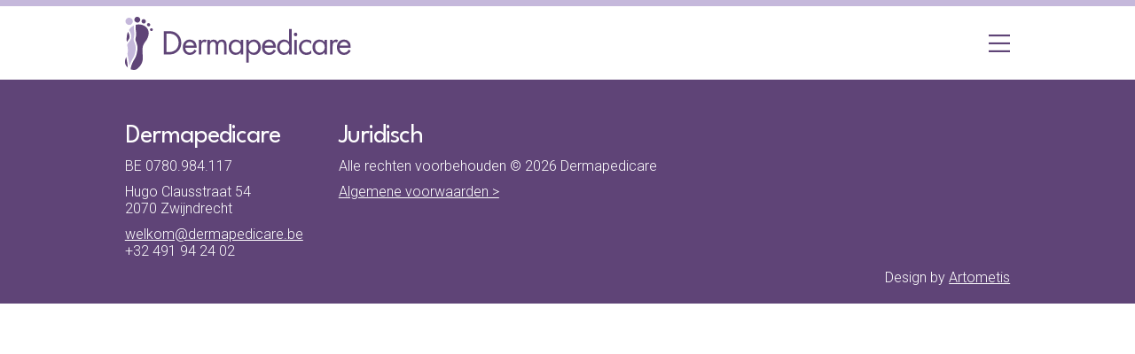

--- FILE ---
content_type: text/css
request_url: https://dermapedicare.be/wp-content/themes/dermapedicare/style.css?ver=1.0
body_size: 3677
content:
/*
Theme Name: Dermapedicare
Text Domain: Dermapedicare
Version: 1.0
Description: Thema dat door Artometis specifiek ontwikkeld is voor Dermapedicare.
Tags: dermapedicare, responsive
Author: Artometis
Author URI: https://www.artometis.be/
*/
/* ======================================================================== */
/* ======================================================================== */
/* ======================================================================== */
/* ======================================================================== */
* {
  margin: 0;
  padding: 0;
  -webkit-box-sizing: border-box;
          box-sizing: border-box;
  font-family: Roboto;
  color: #2a2133;
  -webkit-tap-highlight-color: transparent;
}

*::-moz-selection {
  background-color: #5f4477;
  color: white;
}

*::selection {
  background-color: #5f4477;
  color: white;
}

*::-webkit-scrollbar {
  background-color: #e8e4ef;
  width: 10px;
}

*::-webkit-scrollbar-thumb {
  background: #5f4477;
  border-radius: 0px;
}

h1,
h2,
h3,
h4 {
  font-family: "League Spartan", sans-serif;
  color: #5f4477;
}

a {
  color: #5f4477;
  text-decoration: underline;
}

h1 {
  line-height: 3.75rem;
  font-weight: 400;
  font-size: 4em;
  letter-spacing: -0.125rem;
  margin-bottom: 30px;
}

.defaultPadding {
  padding-left: 11%;
  padding-right: 11%;
}

.loader-wrapper {
  z-index: 69;
  position: fixed;
  top: 0;
  left: 0;
  width: 100vw;
  height: 100vh;
  background-color: white;
  display: -webkit-box;
  display: -ms-flexbox;
  display: flex;
  -webkit-box-align: center;
      -ms-flex-align: center;
          align-items: center;
  -webkit-box-pack: center;
      -ms-flex-pack: center;
          justify-content: center;
}

.loader-wrapper lottie-player {
  height: 300px;
  width: 300px;
}

/* ======================================================================== */
/* ======================================================================== */
nav {
  border-top: 7px solid #c5b8db;
  background-color: white;
  z-index: 1;
  position: unset;
  top: 0;
  left: 0;
  width: 100%;
  height: 90px;
  display: -webkit-box;
  display: -ms-flexbox;
  display: flex;
  -webkit-box-align: center;
      -ms-flex-align: center;
          align-items: center;
  z-index: 5;
  -webkit-transition: top 0.4s ease, background 0.4s;
  transition: top 0.4s ease, background 0.4s;
}

nav .nav-logo {
  height: 60px;
  width: auto;
  margin-left: 11%;
}

nav .nav-logo img {
  height: 100%;
}

nav.active {
  background: #e8e4ef;
  top: 0;
}

nav.transparent {
  background: transparent !important;
}

nav .nav-links {
  position: absolute;
  right: 0;
  margin-right: 11%;
}

nav .nav-links .dropdown-headtext {
  cursor: pointer;
  opacity: 1;
  -webkit-transition: 0.2s ease opacity;
  transition: 0.2s ease opacity;
}

nav .nav-links .dropdown-headtext:hover {
  opacity: 0.5;
}

nav .nav-links .dropdown-headtext::after {
  content: '';
  position: absolute;
  border: solid #5f4477;
  border-width: 0 1.5px 1.5px 0;
  display: inline-block;
  padding: 3px;
  margin-top: 4px;
  margin-left: 5px;
  transform: rotate(45deg);
  -webkit-transform: rotate(45deg);
}

nav .nav-links .hover-link {
  opacity: 1;
  -webkit-transition: 0.2s ease all;
  transition: 0.2s ease all;
}

nav .nav-links .hover-link:hover {
  opacity: 0.5;
}

nav .nav-links .nav-link {
  color: #5f4477;
  display: inline;
  font-family: Roboto;
  font-weight: 300;
  color: #5f4477;
  text-decoration: none;
  margin-right: 50px;
  position: relative;
}

nav .nav-links .nav-link:last-child {
  margin-right: 0px !important;
}

nav .nav-links .nav-link.active-link {
  color: #5f4477;
  font-weight: 500;
  position: relative;
}

nav .nav-links .nav-link.active-link::after {
  content: '';
  z-index: 50;
  position: absolute;
  bottom: -3px;
  height: 2px;
  background: #5f4477;
  right: 0px;
  width: 100%;
}

nav .nav-links .nav-dropdown {
  margin-right: 60px;
}

nav .hamburger {
  display: none;
  position: absolute;
  right: 11%;
  height: 20px;
  opacity: 1;
  -webkit-transition: 0.2s ease opacity;
  transition: 0.2s ease opacity;
}

nav .hamburger:hover {
  cursor: pointer;
  opacity: 0.5;
}

.mobileMenu {
  background: #e8e4ef;
  width: 100%;
  height: 100vh;
  position: fixed;
  left: 0;
  top: 0;
  z-index: 69;
  padding: 11%;
  padding-top: 125px !important;
  display: -webkit-box;
  display: -ms-flexbox;
  display: flex;
  -webkit-box-orient: vertical;
  -webkit-box-direction: normal;
      -ms-flex-direction: column;
          flex-direction: column;
  -webkit-transform: translateX(-100%);
          transform: translateX(-100%);
  -webkit-transition: 0.5s cubic-bezier(0.18, 0.69, 0.06, 1) -webkit-transform;
  transition: 0.5s cubic-bezier(0.18, 0.69, 0.06, 1) -webkit-transform;
  transition: 0.5s cubic-bezier(0.18, 0.69, 0.06, 1) transform;
  transition: 0.5s cubic-bezier(0.18, 0.69, 0.06, 1) transform, 0.5s cubic-bezier(0.18, 0.69, 0.06, 1) -webkit-transform;
}

.mobileMenu a {
  margin-bottom: 50px;
  color: #5f4477;
  text-decoration: none;
  font-family: "League Spartan", sans-serif;
  font-weight: 300;
  font-size: 1.875rem;
  opacity: 1;
  -webkit-transition: 0.2s ease opacity;
  transition: 0.2s ease opacity;
}

.mobileMenu a:hover {
  cursor: pointer;
  opacity: 0.5;
}

.mobileMenu a.active-link {
  position: relative;
  font-weight: 500;
}

.mobileMenu a.active-link::before {
  content: '';
  z-index: 50;
  position: absolute;
  bottom: -5px;
  height: 2px;
  background: #5f4477;
  left: 0px;
  width: 100%;
}

.mobileMenu .closeBtn {
  height: 25px;
  position: absolute;
  right: 11%;
  top: 40px;
  -webkit-transition: 0.2s ease opacity;
  transition: 0.2s ease opacity;
}

.mobileMenu .closeBtn:hover {
  cursor: pointer;
  opacity: 0.5;
}

.mobileMenu.active {
  -webkit-transform: translateX(0%);
          transform: translateX(0%);
}

@media (max-width: 1285px) {
  nav .nav-links {
    display: none;
  }
  nav .hamburger {
    display: block;
  }
}

@media (min-width: 1285px) {
  .mobileMenu {
    -webkit-transform: translateX(100%) !important;
            transform: translateX(100%) !important;
  }
}

@media (max-width: 750px) {
  .nav-logo {
    margin-left: 7% !important;
  }
  nav .hamburger {
    right: 7%;
  }
  .mobileMenu {
    padding: 7%;
  }
  .mobileMenu .closeBtn {
    right: 7%;
  }
}

/* ======================================================================== */
/* ======================================================================== */
.btn {
  margin-top: 40px;
  font-weight: 500;
  display: inline-block;
  border: 2px solid #5f4477;
  font-family: "League Spartan", sans-serif;
  font-size: 1.2em;
  padding: 13px 18px;
  border-radius: 8px;
  background: inherit;
  color: #5f4477;
  cursor: pointer;
  outline: none;
  text-decoration: none;
  -webkit-transition: 0.3s ease;
  transition: 0.3s ease;
}

.btn:hover {
  background: #5f4477;
  color: white;
}

.sectionDefaults {
  padding-top: 100px;
  padding-bottom: 100px;
}

.sectionDefaults h2 {
  font-size: 3.5rem;
  margin-bottom: 35px;
  font-weight: 400;
  line-height: 4rem;
}

.sectionDefaults p {
  font-size: 1.1em;
  font-family: Roboto;
  font-weight: 300;
  width: 90%;
  margin-bottom: 1em;
}

.sectionDefaults p:last-child {
  margin-bottom: 0;
}

.sectionDefaults p b {
  color: #5f4477;
}

#treatmentSection {
  background-color: #f2edfa;
}

#treatmentSection h2 {
  margin-bottom: 0 !important;
}

#treatmentSection a {
  opacity: 1;
  -webkit-transition: 0.3s ease;
  transition: 0.3s ease;
}

#treatmentSection a:hover {
  opacity: 0.5;
}

#landingSection {
  background-image: -webkit-gradient(linear, left top, left bottom, from(rgba(36, 48, 117, 0)), to(#160c397c)), url("../assets/background.jpg");
  background-image: linear-gradient(to bottom, rgba(36, 48, 117, 0), #160c397c), url("../assets/background.jpg");
  background-size: cover;
  background-position: center;
  padding-right: 40%;
  padding-top: 150px;
  padding-bottom: 150px;
}

#landingSection h1 {
  font-size: 3.5rem;
  font-weight: 400;
  margin-bottom: 20px;
  line-height: 4rem;
  color: white;
}

#landingSection p {
  font-size: 1.1em;
  font-family: Roboto;
  font-weight: 300;
  width: 90%;
  color: white;
}

#landingSection a {
  color: white;
  border-color: white;
  background: transparent;
  margin-top: 10px;
}

#landingSection a:hover {
  background: white;
  color: #5f4477;
}

.textSection {
  padding-right: 20%;
}

.textSection h2 {
  font-size: 3.5rem;
  margin-bottom: 35px;
  font-weight: 400;
  line-height: 4rem;
}

.textSection p {
  font-size: 1.1em;
  font-family: Roboto;
  font-weight: 300;
  width: 90%;
  margin-bottom: 1em;
}

.textSection p:last-child {
  margin-bottom: 0;
}

.textSection p b {
  color: #5f4477;
}

#behandelingenSection {
  display: -webkit-box;
  display: -ms-flexbox;
  display: flex;
}

#behandelingenSection #behandelingenImage {
  position: relative;
  width: 30%;
  -webkit-clip-path: inset(0) !important;
          clip-path: inset(0) !important;
}

#behandelingenSection #behandelingenImage img {
  width: unset !important;
  max-width: unset !important;
  height: 100%;
  position: absolute;
  top: 0;
  left: 0;
}

#behandelingenSection #behandelingenText {
  padding-left: 7%;
  padding-right: 7%;
  padding-top: 90px;
  padding-bottom: 90px;
  background: -webkit-gradient(linear, left bottom, right top, from(#f2edfa), to(#fbf9ff));
  background: linear-gradient(to top right, #f2edfa, #fbf9ff);
  width: 70%;
}

#behandelingenSection #behandelingenText .btn {
  margin-top: 30px;
}

#behandelingenSection #behandelingenText article {
  padding-right: 20%;
}

#behandelingenSection h2 {
  font-size: 3.5rem;
  margin-bottom: 35px;
  font-weight: 400;
  line-height: 4rem;
}

#behandelingenSection p {
  font-size: 1.1em;
  font-family: Roboto;
  font-weight: 300;
  width: 90%;
  margin-bottom: 1em;
}

#behandelingenSection p:last-child {
  margin-bottom: 0;
}

#landingImagesWrapper {
  position: relative;
}

#landingImagesWrapper #landingImage {
  width: 100%;
  height: 300px;
  -o-object-fit: cover;
     object-fit: cover;
}

#landingImagesWrapper #overlayFoot {
  z-index: 0;
  position: absolute;
  top: -500px;
  right: 60px;
  width: auto;
  height: 900px;
}

#qualitySection {
  background-color: white;
}

/* ======================================================================== */
/* ======================================================================== */
footer {
  padding: 50px;
  background-color: #5f4477;
  position: unset;
  bottom: 0;
  width: 100%;
  position: relative;
}

footer h4 {
  font-size: 1.875rem;
  font-weight: 400;
  letter-spacing: -1px;
  margin-bottom: 10px;
}

footer p,
footer a {
  font-weight: 300;
}

footer .footerTop {
  margin-top: 10px;
}

footer * {
  color: white;
  display: block;
}

footer #footerArtometis {
  position: absolute;
  right: 11%;
  bottom: 20px;
}

footer #footerArtometis a {
  display: inline-block;
}

footer #footerFlex {
  width: 600px;
  -webkit-box-pack: justify;
      -ms-flex-pack: justify;
          justify-content: space-between;
  display: -webkit-box;
  display: -ms-flexbox;
  display: flex;
  -ms-flex-wrap: wrap;
      flex-wrap: wrap;
}

/* ======================================================================== */
/* ======================================================================== */
.pagePadding {
  padding-top: 50px;
  padding-bottom: 80px;
}

.pageStyling h1 {
  font-size: 3.4375rem;
}

#behandelingenPage {
  position: relative;
}

#behandelingenPage #behandelingenGrid {
  display: -ms-grid;
  display: grid;
  width: 100%;
  -ms-grid-columns: (50%)[2];
      grid-template-columns: repeat(2, 50%);
  grid-column-gap: 30px;
  -ms-grid-rows: (auto)[1];
      grid-template-rows: repeat(1, auto);
  grid-row-gap: 30px;
}

#behandelingenPage #behandelingenGrid .behandeling {
  position: relative;
  padding: 40px;
  padding-bottom: 122px;
  background-color: white;
  border-radius: 15px;
  -webkit-box-shadow: 0px 0px 30px 0px rgba(95, 68, 119, 0.1);
          box-shadow: 0px 0px 30px 0px rgba(95, 68, 119, 0.1);
  -webkit-transition: 0.3s ease;
  transition: 0.3s ease;
}

#behandelingenPage #behandelingenGrid .behandeling h3 {
  font-weight: 400;
  font-size: 1.875rem;
  margin-bottom: 13px;
}

#behandelingenPage #behandelingenGrid .behandeling article {
  font-weight: 300;
  font-size: 1.1em;
}

#behandelingenPage #behandelingenGrid .behandeling article ul {
  list-style: none;
}

#behandelingenPage #behandelingenGrid .behandeling article .more-link {
  display: none !important;
}

#behandelingenPage #behandelingenGrid .behandeling article .paddingTopList {
  margin-top: 2px;
}

#behandelingenPage #behandelingenGrid .behandeling article ul li {
  margin-left: 1em;
  position: relative;
  margin-bottom: 2px;
}

#behandelingenPage #behandelingenGrid .behandeling article ul li::before {
  content: '\2022';
  color: #5f4477;
  font-weight: bold;
  font-size: 1.1em;
  margin-left: 0em;
  position: absolute;
  left: -0.8em;
}

#behandelingenPage #behandelingenGrid .behandeling article li ul li {
  margin-left: 1em;
}

#behandelingenPage #behandelingenGrid .behandeling article li ul li::before {
  content: '>';
  font-weight: 400;
  color: #c5b8db !important;
  position: absolute;
  left: -0.8em;
}

#behandelingenPage #behandelingenGrid .behandeling article li ul li:first-child {
  margin-top: 2px;
}

#behandelingenPage #behandelingenGrid .behandeling a {
  position: absolute;
  bottom: 40px;
  border-radius: 5px;
  width: calc(100% - 80px);
  background-color: #edeaf9;
  text-align: center;
  font-family: "League Spartan", sans-serif;
  padding: 20px;
  text-decoration: none;
  font-size: 1.1em;
  opacity: 1;
  -webkit-transition: 0.3s ease;
  transition: 0.3s ease;
}

#behandelingenPage #behandelingenGrid .behandeling a:hover {
  opacity: 0.5;
  cursor: pointer;
}

#contactPage p {
  font-weight: 300;
}

#contactPage #contactFlex {
  width: 100%;
  position: relative;
  display: -webkit-box;
  display: -ms-flexbox;
  display: flex;
  -webkit-box-orient: horizontal;
  -webkit-box-direction: normal;
      -ms-flex-direction: row;
          flex-direction: row;
}

#contactPage #contactFlex #contactInfo {
  width: 40%;
  font-size: 1.1em;
  -webkit-box-shadow: 0px 0px 30px 0px rgba(95, 68, 119, 0.1);
          box-shadow: 0px 0px 30px 0px rgba(95, 68, 119, 0.1);
  padding: 50px;
  border-radius: 15px;
}

#contactPage #contactFlex #contactInfo table * {
  font-family: Roboto;
  font-size: 1.1rem !important;
  font-weight: 300 !important;
}

#contactPage #contactFlex #contactInfo h3 {
  font-weight: 400;
  font-size: 1.5625rem;
  margin-bottom: 13px;
}

#contactPage #contactFlex #contactInfo #info .infoTop {
  margin-top: 5px;
  display: block;
}

#contactPage #contactFlex #contactInfo #info a {
  font-weight: 300;
  opacity: 1;
  -webkit-transition: 0.3s ease;
  transition: 0.3s ease;
}

#contactPage #contactFlex #contactInfo #info a:hover {
  opacity: 0.5;
}

#contactPage #contactFlex #contactInfo #hours,
#contactPage #contactFlex #contactInfo #socials {
  margin-top: 30px;
}

#contactPage #contactFlex #contactForm {
  font-weight: 300;
  font-size: 1.1em;
  width: 60%;
  padding-left: 50px;
  position: relative;
}

#contactPage #contactFlex #contactForm form {
  width: 100%;
}

#contactPage #contactFlex #contactForm form * {
  display: block;
}

#contactPage #contactFlex #contactForm form label {
  margin-top: 20px;
  margin-bottom: 5px;
  font-size: 1.1em;
}

#contactPage #contactFlex #contactForm form label:first-child {
  margin-top: 0px;
}

#contactPage #contactFlex #contactForm form input,
#contactPage #contactFlex #contactForm form textarea {
  font-weight: 300;
  border-radius: 5px;
  border: none;
  border-bottom: 2px solid #5f4477;
  outline: none !important;
  background-color: #f4f3f9;
  font-size: 1em;
  padding: 10px 10px;
  width: 100%;
  display: inline-block;
}

#contactPage #contactFlex #contactForm form input::-webkit-input-placeholder,
#contactPage #contactFlex #contactForm form textarea::-webkit-input-placeholder {
  font-weight: 300;
  opacity: 0.5;
  font-size: 1.1em;
  color: #5f4477;
}

#contactPage #contactFlex #contactForm form input:-ms-input-placeholder,
#contactPage #contactFlex #contactForm form textarea:-ms-input-placeholder {
  font-weight: 300;
  opacity: 0.5;
  font-size: 1.1em;
  color: #5f4477;
}

#contactPage #contactFlex #contactForm form input::-ms-input-placeholder,
#contactPage #contactFlex #contactForm form textarea::-ms-input-placeholder {
  font-weight: 300;
  opacity: 0.5;
  font-size: 1.1em;
  color: #5f4477;
}

#contactPage #contactFlex #contactForm form input::placeholder,
#contactPage #contactFlex #contactForm form textarea::placeholder {
  font-weight: 300;
  opacity: 0.5;
  font-size: 1.1em;
  color: #5f4477;
}

#contactPage #contactFlex #contactForm form textarea {
  resize: vertical;
  height: 200px;
  min-height: 100px;
  max-height: 400px;
}

#contactPage #contactFlex #contactForm form #btnsubmit {
  margin-top: 20px;
  font-size: 1.1em;
  border: none;
  border-radius: 5px;
  background-color: #edeaf9;
  text-align: center;
  font-family: "League Spartan", sans-serif;
  padding: 13px;
  text-decoration: none;
  font-size: 1.1em;
  font-weight: 500;
  color: #5f4477;
  opacity: 1;
  width: 100%;
  display: inline-block;
  -webkit-transition: 0.3s ease;
  transition: 0.3s ease;
}

#contactPage #contactFlex #contactForm form #btnsubmit:hover {
  opacity: 0.5;
  cursor: pointer;
}

#bookingWidget {
  z-index: 0 !important;
  width: 100% !important;
  position: relative;
}

#bookingWidget iframe {
  z-index: 0 !important;
  width: 100% !important;
  overflow-x: hidden !important;
}

#bookingWidget iframe * {
  z-index: 0 !important;
  overflow-x: hidden !important;
}

/* ======================================================================== */
/* ======================================================================== */
@media (max-width: 1500px) {
  #contactPage #contactFlex {
    display: -webkit-box;
    display: -ms-flexbox;
    display: flex;
    -webkit-box-orient: vertical;
    -webkit-box-direction: normal;
        -ms-flex-direction: column;
            flex-direction: column;
  }
  #contactPage #contactFlex #contactInfo {
    width: 100%;
  }
  #contactPage #contactFlex #contactForm {
    margin-top: 35px;
    width: 100%;
    padding-left: 0px;
    position: relative;
  }
}

@media (max-width: 1100px) {
  #behandelingenSection {
    -webkit-box-orient: vertical;
    -webkit-box-direction: reverse;
        -ms-flex-direction: column-reverse;
            flex-direction: column-reverse;
  }
  #behandelingenSection #behandelingenText {
    width: 100%;
    padding-left: 11%;
    padding-right: 11%;
    padding-top: 65px;
    padding-bottom: 65px;
  }
  #behandelingenSection #behandelingenText article {
    padding-right: 0 !important;
  }
  #behandelingenSection #behandelingenText article p {
    width: 100%;
  }
  #behandelingenSection #behandelingenText h2 {
    font-size: 2.5rem;
    line-height: 2.5rem;
    margin-bottom: 30px;
  }
  #behandelingenSection #behandelingenImage {
    height: 300px;
    width: 100%;
  }
  #behandelingenSection #behandelingenImage img {
    width: 100%;
    height: auto;
    max-width: 100% !important;
  }
  .sectionDefaults {
    padding-top: 65px;
    padding-bottom: 65px;
  }
  .sectionDefaults p {
    width: 100%;
  }
  .sectionDefaults h2 {
    font-size: 2.5rem;
    line-height: 2.5rem;
    margin-bottom: 30px;
  }
  .textSection {
    padding-right: 11%;
  }
  footer {
    position: relative;
  }
  footer #footerFlex {
    display: block;
    width: 100%;
  }
  footer #footerFlex #footerLegal {
    margin-top: 30px;
  }
  nav .nav-logo {
    height: 50px;
  }
  #landingSection {
    background-image: -webkit-gradient(linear, left top, left bottom, from(rgba(36, 48, 117, 0.24)), to(#160c3986)), url("../assets/background.jpg");
    background-image: linear-gradient(to bottom, rgba(36, 48, 117, 0.24), #160c3986), url("../assets/background.jpg");
    padding-top: 100px;
    padding-bottom: 100px;
    padding-right: 11%;
  }
  #landingSection h1 {
    font-size: 2.5rem;
    line-height: 2.5rem;
    margin-bottom: 20px;
  }
  #landingSection .btn {
    margin-top: 20px;
  }
  #landingSection p {
    width: 100%;
  }
  .pageStyling {
    padding-top: 30px;
    padding-bottom: 50px;
  }
  .pageStyling h1 {
    font-size: 2.8em;
    margin-bottom: 10px;
  }
  #behandelingenPage #behandelingenGrid {
    -ms-grid-columns: (100%)[1];
        grid-template-columns: repeat(1, 100%);
    grid-column-gap: 30px;
    -ms-grid-rows: (auto)[1];
        grid-template-rows: repeat(1, auto);
    grid-row-gap: 30px;
  }
  #behandelingenPage #behandelingenGrid .behandeling {
    padding: 30px;
    padding-bottom: 105px;
  }
  #behandelingenPage #behandelingenGrid .behandeling h3 {
    font-size: 1.5625rem;
  }
  #behandelingenPage #behandelingenGrid .behandeling article .paddingTopList {
    margin-top: 6px;
  }
  #behandelingenPage #behandelingenGrid .behandeling article ul li {
    margin-bottom: 6px;
  }
  #behandelingenPage #behandelingenGrid .behandeling a {
    width: calc(100% - 60px);
    bottom: 30px;
  }
}

@media (max-width: 750px) {
  footer #footerArtometis {
    margin-top: 35px;
    display: block;
    position: initial;
    bottom: 20px;
  }
  footer #footerArtometis a {
    display: inline-block;
  }
  .pageStyling h1 {
    font-size: 2.1rem;
  }
  #landingSection {
    padding-right: 7%;
  }
  .btn {
    font-size: 1.1em;
    padding: 13px 15px;
  }
  #behandelingenSection #behandelingenText {
    padding-left: 7%;
    padding-right: 7%;
  }
  #behandelingenSection #behandelingenText .btn {
    margin-top: 15px;
  }
  #behandelingenSection #behandelingenImage {
    height: 250px;
  }
  #behandelingenSection #behandelingenImage img {
    width: 100%;
    height: auto;
  }
  .defaultPadding {
    padding-left: 7%;
    padding-right: 7%;
  }
  .textSection {
    padding-right: 7%;
  }
}

@media (max-width: 500px) {
  footer {
    position: unset;
    top: unset;
    width: 100%;
    height: auto;
  }
  #contactPage #contactFlex #contactInfo {
    padding: 30px;
  }
  #contactPage #contactFlex #contactInfo h3 {
    font-weight: 400;
    font-size: 1.375rem;
    margin-bottom: 10px;
  }
  #contactPage #contactFlex #contactInfo #info .infoTop {
    margin-top: 3px;
    display: block;
  }
  #contactPage #contactFlex #contactInfo #hours {
    margin-top: 25px;
  }
  #contactPage #contactFlex #contactForm {
    margin-top: 20px;
    width: 100%;
    padding-left: 0px;
    position: relative;
  }
  #contactPage #contactFlex #contactForm form label {
    margin-top: 20px;
    margin-bottom: 5px;
  }
  #contactPage #contactFlex #contactForm form label:first-child {
    margin-top: 0px;
  }
  #contactPage #contactFlex #contactForm form textarea {
    resize: vertical;
    height: 200px;
    min-height: 100px;
    max-height: 400px;
  }
}

hr {
  height: 5px;
  background: #e8e4ef;
  border: none;
}

#behandelingenContent p,
#behandelingenContent i,
#behandelingenContent li,
#behandelingenContent ul,
#behandelingenContent a {
  font-family: Roboto;
  font-weight: 300;
  font-size: 1.1em;
  list-style-position: inside;
}

#behandelingenContent strong {
  font-weight: 500;
  color: #5f4477;
}

#behandelingenContent iframe {
  width: 100% !important;
  height: 60vh !important;
}

#behandelingenContent ul {
  list-style: none;
}

#behandelingenContent ul li {
  margin-left: 1em;
  position: relative;
  margin-bottom: 2px;
}

#behandelingenContent ul li::before {
  content: '\2022';
  color: #5f4477;
  font-weight: bold;
  font-size: 1.1em;
  margin-left: 0em;
  position: absolute;
  left: -0.8em;
}

#behandelingenContent li ul li {
  margin-left: 1em;
}

#behandelingenContent li ul li::before {
  content: '>';
  font-weight: 400;
  color: #c5b8db !important;
  position: absolute;
  left: -0.8em;
}

#behandelingenContent li ul li:first-child {
  margin-top: 2px;
}

#behandelingenContent h2 {
  margin-bottom: 20px;
  font-weight: 400;
  font-size: 40px;
  margin-top: 50px;
}

#behandelingenContent h3 {
  margin-bottom: 10px;
  font-weight: 400;
  font-size: 30px;
  margin-top: 40px;
}

#behandelingenContent h4 {
  font-family: Roboto;
  font-weight: 500;
  font-size: 1.1em;
  margin-top: 15px;
  margin-bottom: 10px;
}

#behandelingenContent p {
  margin-bottom: 10px;
  max-width: 900px;
}

#behandelingenContent img {
  width: 100%;
  min-height: 300px;
  height: 40vh;
  -o-object-fit: cover;
     object-fit: cover;
}

.wp-block-table {
  margin: 0 !important;
}

.res_contact {
  display: none;
  padding: 20px 20px;
  margin-bottom: 30px;
  border-radius: 5px;
  font-weight: 300 !important;
}

.res_contact.success {
  background: #dbffdb;
  color: #274127;
  display: block !important;
}

.res_contact.error {
  background: #ffe5e5;
  color: #4e2727;
  display: block !important;
}

.behandelingDescription ul li {
  opacity: 1;
  -webkit-transition: 0.3s ease;
  transition: 0.3s ease;
}

.behandelingDescription ul li:hover {
  cursor: pointer;
  opacity: 0.5;
}

#reviews .summary .rating,
#reviews .stars .star.active {
  color: #5f4477 !important;
}
/*# sourceMappingURL=style.css.map */

--- FILE ---
content_type: image/svg+xml
request_url: https://dermapedicare.be/wp-content/themes/dermapedicare/assets/menu.svg
body_size: 5
content:
<svg xmlns="http://www.w3.org/2000/svg" viewBox="0 0 21.11 17.64"><defs><style>.cls-1{fill:#5f4477;}</style></defs><title>menu</title><g id="Laag_2" data-name="Laag 2"><g id="Laag_1-2" data-name="Laag 1"><rect class="cls-1" width="21.11" height="1.91"/><rect class="cls-1" y="7.87" width="21.11" height="1.91"/><rect class="cls-1" y="15.73" width="21.11" height="1.91"/></g></g></svg>

--- FILE ---
content_type: image/svg+xml
request_url: https://dermapedicare.be/wp-content/themes/dermapedicare/assets/close.svg
body_size: 45
content:
<svg xmlns="http://www.w3.org/2000/svg" viewBox="0 0 16.28 16.28"><defs><style>.cls-1{fill:#2a2133;}</style></defs><title>close</title><g id="Laag_2" data-name="Laag 2"><g id="Laag_1-2" data-name="Laag 1"><rect class="cls-1" x="-2.42" y="7.18" width="21.11" height="1.91" transform="translate(8.14 -3.37) rotate(45)"/><rect class="cls-1" x="-2.42" y="7.18" width="21.11" height="1.91" transform="translate(19.65 8.14) rotate(135)"/></g></g></svg>

--- FILE ---
content_type: application/x-javascript
request_url: https://dermapedicare.be/wp-content/themes/dermapedicare/script/script.js?ver=1.0
body_size: 1026
content:
$(window).on('load', () => {
	var style = $('#bookingWidget').children('iframe').eq(0).attr('style');
	if (style) {
		style = style.replace('width: 900px !important; ', '');
		$('#bookingWidget').children('iframe').eq(0).attr('style', style);
	}
	var lottie = document.querySelector('lottie-player');
	if (lottie) {
		lottie.play();
	}
	setTimeout(() => {
		$('.loader-wrapper').fadeOut('slow');
	}, 1000);
});

$('.hamburger').on('click', () => {
	$('.mobileMenu').addClass('active');
});

$('.closeBtn').on('click', () => {
	$('.mobileMenu').removeClass('active');
});

!(function () {
	const e = document.documentElement;
	if (
		(e.classList.remove('no-js'),
		e.classList.add('js'),
		document.body.classList.contains('has-animations'))
	) {
		const e = (window.sr = ScrollReveal({
			reset: false,
		}));
		e.reveal('.fadeup', {
			duration: 600,
			distance: '40px',
			easing: 'cubic-bezier(0.5, -0.01, 0, 1.005)',
			interval: 100,
			origin: 'bottom',
			viewFactor: 0.5,
		});
	}
})();

if (
	window.location.href.includes('contact') ||
	window.location.href.includes('contact?success') ||
	window.location.href.includes('contact?error') ||
	window.location.href.includes('contact?rcerror')
) {
	grecaptcha.ready(() => {
		grecaptcha
			.execute('6LcAczcfAAAAAPtqaOrU5djuJ8X0fzX0G4fVdT6a', {
				action: 'homepage',
			})
			.then((token) => {
				document.getElementById('token').value = token;
			});
	});
}

var behandelingen = document.getElementsByClassName('behandelingDescription');

for (var i = 0; i < behandelingen.length; i++) {
	if ($(behandelingen[i]).find('ul').length > 0) {
		var behandelingListItems = behandelingen[i]
			.getElementsByTagName('ul')[0]
			.getElementsByTagName('li');
		for (var j = 0; j < behandelingListItems.length; j++) {
			behandelingListItems[j].addEventListener('click', (event) => {
				var linkVar = event.path[3].getElementsByClassName(
					'behandelingReadMore'
				)[0];
				window.location.href =
					linkVar + '?link=' + event.path[0].innerHTML;
			});
		}
	}
}

const queryString = window.location.search;
const urlParams = new URLSearchParams(queryString);

if (urlParams.get('link')) {
	var headers = [];

	headers.push(...document.getElementsByTagName('h2'));
	headers.push(...document.getElementsByTagName('h3'));
	headers.push(...document.getElementsByTagName('h4'));
	headers.push(...document.getElementsByTagName('h5'));

	for (var h = 0; h < headers.length; h++) {
		if (
			headers[h].innerHTML.toLowerCase() ===
			urlParams.get('link').toLowerCase()
		) {
			$([document.documentElement, document.body]).animate(
				{
					scrollTop: $(headers[h]).offset().top - 80,
				},
				2000
			);
		}
	}
}

const searchChild = () => {
	if ($('#iframe-wrapper').children('iframe').length > 0) {
		// onload="this.contentDocument.body.style.overflow='hidden';"
		// this.contentDocument.body.style.color='#5f4477 !important
		$('#iframe-wrapper')
			.children('iframe')
			.attr(
				'onload',
				"this.style.maxWidth='1920px'; this.setAttribute('id', 'myframe'); setTimeout(changeStyling, 1000);"
			);
	} else {
		setTimeout(searchChild, 15);
	}
};

searchChild();

const changeStyling = () => {
	var iframe = document.querySelector('iframe');
	var iframeDocument = iframe.contentDocument;
	console.log(iframe);
};


--- FILE ---
content_type: image/svg+xml
request_url: https://dermapedicare.be/wp-content/themes/dermapedicare/assets/logo.svg
body_size: 1790
content:
<svg xmlns="http://www.w3.org/2000/svg" viewBox="0 0 626.89 147.31"><defs><style>.cls-1{fill:#5f4477;}.cls-2{fill:#c5b8db;}</style></defs><g id="Layer_2" data-name="Layer 2"><g id="Layer_1-2" data-name="Layer 1"><path class="cls-1" d="M108,39.63h13.21c6.51,0,15.74.68,23.9,7.58,5.93,4.95,11.08,13.21,11.08,24.87,0,13.6-6.71,20.89-11.37,24.87-5.93,5-12.14,7.48-23.71,7.48H108Zm7.19,58h6.31c5.15,0,12.24-.58,18.56-5.83,4.86-4.08,8.74-10.49,8.74-19.72,0-15.55-10.88-25.65-27.3-25.65H115.2Z"/><path class="cls-1" d="M198.56,94.13a23.82,23.82,0,0,1-4.95,6.51,19.55,19.55,0,0,1-13.41,5c-9.71,0-19.92-6.12-19.92-21.09,0-12,7.39-21.37,19.53-21.37,7.87,0,12.83,3.89,15.26,7.38s4,9.82,3.79,15.16H167.47c.1,8.35,5.83,13.7,12.83,13.7a12.25,12.25,0,0,0,8.26-2.92,16,16,0,0,0,4.17-5.53Zm-6.9-14.28c-1.16-6.31-5.92-10.49-11.85-10.49S169,73.83,168,79.85Z"/><path class="cls-1" d="M204.69,64.11h7v4.37c.69-1.07,3.7-5.34,9.14-5.34A14.84,14.84,0,0,1,227,64.79l-3.31,6.32a7.17,7.17,0,0,0-4.08-1.36A6.76,6.76,0,0,0,214,72.27c-1.17,1.56-2.34,4.28-2.34,10.88v21.28h-7Z"/><path class="cls-1" d="M228.59,64.11h7v4.27a11.7,11.7,0,0,1,10-5.24,12.06,12.06,0,0,1,11,6.51,13.47,13.47,0,0,1,12.15-6.51c11.95,0,13.11,10,13.11,15.74v25.55h-7V80c0-4.57-.58-10.59-7.19-10.59-8.06,0-8.94,7.77-8.94,12.63v22.44h-7V80.53c0-2.82.09-11.17-7.29-11.17-8,0-8.84,8.25-8.84,13.11v22h-7Z"/><path class="cls-1" d="M321.19,64.11h7v40.32h-7V98.8a17,17,0,0,1-13.8,6.8c-10.2,0-19.62-7.19-19.62-21.38,0-13.89,9.32-21.08,19.62-21.08a16.68,16.68,0,0,1,13.8,6.7ZM295,84.22c0,8.65,4.85,15.16,13.21,15.16,8.55,0,13.41-7.09,13.41-15.06,0-10.4-7.19-15-13.41-15C301.27,69.36,295,74.41,295,84.22Z"/><path class="cls-1" d="M343.54,126.78h-7V64.11h7v5.64a17.33,17.33,0,0,1,13.8-6.61C370,63.14,377,73.63,377,84.51c0,11.08-7.09,21.09-19.33,21.09a17.14,17.14,0,0,1-14.09-6.8Zm26.23-42.27c0-9.91-6.7-15.15-13.21-15.15s-13.41,5.34-13.41,15.06c0,8.25,5.25,15,13.51,15S369.77,92.58,369.77,84.51Z"/><path class="cls-1" d="M418.55,94.13a24.06,24.06,0,0,1-5,6.51,19.52,19.52,0,0,1-13.4,5c-9.72,0-19.92-6.12-19.92-21.09,0-12,7.38-21.37,19.53-21.37,7.87,0,12.82,3.89,15.25,7.38s4,9.82,3.79,15.16H387.46c.1,8.35,5.83,13.7,12.82,13.7a12.22,12.22,0,0,0,8.26-2.92,15.93,15.93,0,0,0,4.18-5.53Zm-6.9-14.28c-1.16-6.31-5.93-10.49-11.85-10.49S389,73.83,388,79.85Z"/><path class="cls-1" d="M455.57,33.6h7v70.83h-7V98.8a17,17,0,0,1-13.8,6.8c-10.2,0-19.62-7.19-19.62-21.38,0-13.89,9.33-21.08,19.62-21.08a16.68,16.68,0,0,1,13.8,6.7ZM429.34,84.22c0,8.65,4.85,15.16,13.21,15.16,8.55,0,13.41-7.09,13.41-15.06,0-10.4-7.19-15-13.41-15C435.65,69.36,429.34,74.41,429.34,84.22Z"/><path class="cls-1" d="M473.45,43.9a5,5,0,1,1-4.95,5A5,5,0,0,1,473.45,43.9Z"/><rect class="cls-1" x="469.95" y="64.11" width="6.99" height="40.32"/><path class="cls-1" d="M516.88,75.38a16.26,16.26,0,0,0-12.63-6c-7.48,0-14.28,5.24-14.28,15.06s7,15,14.18,15a17.19,17.19,0,0,0,13-6.32v8.36a21.49,21.49,0,0,1-12.82,4.18c-12.54,0-21.57-8.94-21.57-21.09,0-12.33,9.13-21.37,21.57-21.37A21.34,21.34,0,0,1,516.88,67Z"/><path class="cls-1" d="M553.9,64.11h7v40.32h-7V98.8a17,17,0,0,1-13.79,6.8c-10.21,0-19.63-7.19-19.63-21.38,0-13.89,9.33-21.08,19.63-21.08a16.66,16.66,0,0,1,13.79,6.7ZM527.67,84.22c0,8.65,4.86,15.16,13.21,15.16,8.55,0,13.41-7.09,13.41-15.06,0-10.4-7.19-15-13.41-15C534,69.36,527.67,74.41,527.67,84.22Z"/><path class="cls-1" d="M569.26,64.11h7v4.37c.68-1.07,3.69-5.34,9.14-5.34a14.84,14.84,0,0,1,6.21,1.65l-3.3,6.32a7.19,7.19,0,0,0-4.08-1.36,6.78,6.78,0,0,0-5.64,2.52c-1.16,1.56-2.33,4.28-2.33,10.88v21.28h-7Z"/><path class="cls-1" d="M626.58,94.13a23.82,23.82,0,0,1-5,6.51,19.55,19.55,0,0,1-13.41,5c-9.72,0-19.92-6.12-19.92-21.09,0-12,7.39-21.37,19.53-21.37,7.87,0,12.83,3.89,15.25,7.38s4,9.82,3.79,15.16H595.49c.1,8.35,5.83,13.7,12.83,13.7a12.21,12.21,0,0,0,8.25-2.92,15.93,15.93,0,0,0,4.18-5.53Zm-6.9-14.28c-1.16-6.31-5.92-10.49-11.85-10.49S597.05,73.83,596,79.85Z"/><path class="cls-1" d="M7.78,140.35c0,.19,0,.38,0,.57A23.4,23.4,0,0,1,.45,130.16c-1.38-8.34.65-13.39,2.93-18.72.21,1.13.43,2.26.64,3.38C5.59,123.16,7.22,131.79,7.78,140.35Z"/><path class="cls-1" d="M7.06,67.12C6.31,68.05,5.55,69,4.83,70,3.6,58.11,5.05,48.63,8.19,41.3c4.23,7.45,5.46,13.16,3.87,17.92C11.11,62.07,9.14,64.52,7.06,67.12Z"/><path class="cls-2" d="M29.15,93.79c-2.3,12.89-3.83,15.52-7.2,21.29-.88,1.51-1.87,3.21-3,5.34a71.94,71.94,0,0,0-6.61,16.08c-.73-7.66-2.17-15.23-3.56-22.58-.71-3.76-1.42-7.58-2-11.41C8,97.63,8.54,91.58,7,82.89Q6.41,80.24,6,77.68L6,77.5a29.11,29.11,0,0,1,4.82-7.36c2.25-2.82,4.58-5.74,5.8-9.39,2.78-8.33-1.34-16.88-4.68-22.6-.36-.62-.74-1.26-1.13-1.91a31.86,31.86,0,0,1,14-12.36,46.1,46.1,0,0,0,.42,14.91A38.61,38.61,0,0,1,24.81,57a37.05,37.05,0,0,0-.94,5.08c-.2,2.43.81,5,2.08,8.34C28.07,76,31,83.52,29.15,93.79Z"/><path class="cls-1" d="M54.25,72c-14.44,21.71,4.08,41.81-11.59,63.23-.49.63-8.14,10.38-13.42,11.56a23.74,23.74,0,0,1-13.63-1.27c.61-7.21,3.06-14.57,7.54-22.82,1.12-2.07,2.1-3.74,3-5.22,3.56-6.08,5.34-9.14,7.78-22.88C36,83,32.64,74.4,30.44,68.68c-1-2.61-1.87-4.88-1.76-6.21a29.79,29.79,0,0,1,.83-4.37A43.56,43.56,0,0,0,30,37.87a41.17,41.17,0,0,1,0-15.8C53.94,16,82,37.68,54.25,72Z"/><path class="cls-2" d="M2,8.93C-2.44,21.41,16,28.35,20.87,16,25.33,3.56,6.89-3.38,2,8.93Z"/><path class="cls-1" d="M26.57,5.14C22.9,15,37.9,20.67,41.66,10.82S30.33-4.71,26.57,5.14Z"/><path class="cls-1" d="M46.14,10.35C43.39,17.77,54.63,22,57.45,14.62S49,3,46.14,10.35Z"/><path class="cls-1" d="M61.42,19.68C58.49,25,66.51,29.47,69.5,24.2S64.41,14.41,61.42,19.68Z"/><path class="cls-1" d="M69.75,33.68c-2.6,4.47,4.49,8.44,7,3.9S72.21,29.13,69.75,33.68Z"/></g></g></svg>